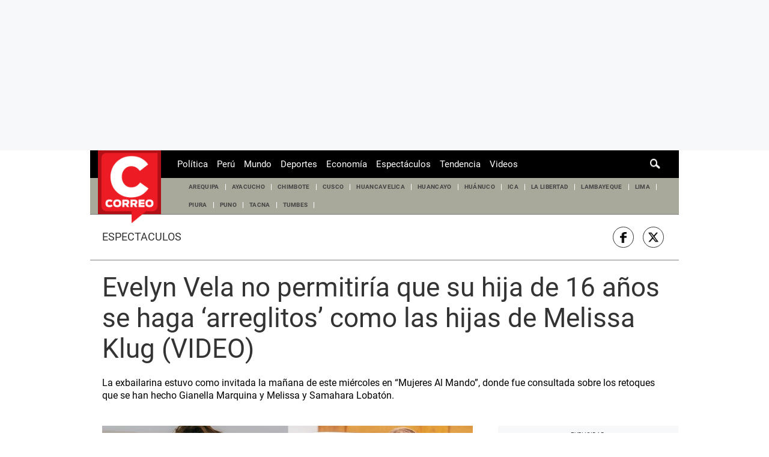

--- FILE ---
content_type: text/html; charset=utf-8
request_url: https://www.google.com/recaptcha/api2/aframe
body_size: 257
content:
<!DOCTYPE HTML><html><head><meta http-equiv="content-type" content="text/html; charset=UTF-8"></head><body><script nonce="dJE3rKRZnc2vSUX90HKlEg">/** Anti-fraud and anti-abuse applications only. See google.com/recaptcha */ try{var clients={'sodar':'https://pagead2.googlesyndication.com/pagead/sodar?'};window.addEventListener("message",function(a){try{if(a.source===window.parent){var b=JSON.parse(a.data);var c=clients[b['id']];if(c){var d=document.createElement('img');d.src=c+b['params']+'&rc='+(localStorage.getItem("rc::a")?sessionStorage.getItem("rc::b"):"");window.document.body.appendChild(d);sessionStorage.setItem("rc::e",parseInt(sessionStorage.getItem("rc::e")||0)+1);localStorage.setItem("rc::h",'1769003197068');}}}catch(b){}});window.parent.postMessage("_grecaptcha_ready", "*");}catch(b){}</script></body></html>